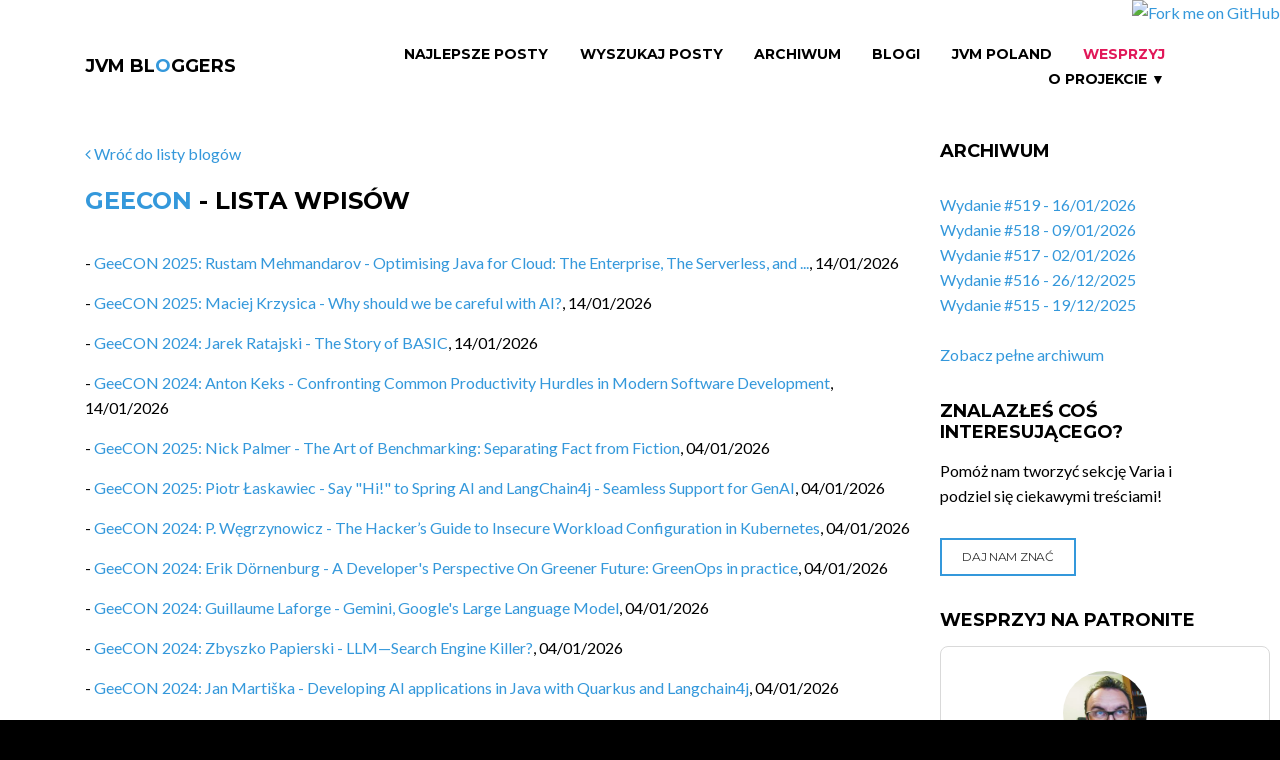

--- FILE ---
content_type: text/html;charset=UTF-8
request_url: https://jvm-bloggers.com/blog/geecon;jsessionid=26F31788318D71F9BF5FF76814BC7132?0
body_size: 6133
content:
<!DOCTYPE html>
<html lang="en" class="wide wow-animation">
<head>
    <!--Site Title-->
    <meta charset="utf-8">
    <meta name="format-detection" content="telephone=no">
    <meta name="viewport" content="width=device-width, height=device-height, initial-scale=1.0, maximum-scale=1.0, user-scalable=0">
    <link rel="alternate" type="application/atom+xml" title="RSS Feed for JVM Bloggers" href="/pl/rss" />
    <link rel="alternate" type="application/atom+xml" title="RSS Feed for JVM Bloggers Issues" href="/pl/issues-rss" />

    <!--Stylesheets-->
    <link rel="icon" href="../assets/images/favicon.ico" type="image/x-icon">

    <!--Bootstrap-->
    <link rel="stylesheet" href="../assets/css/style.css">
    <link rel="stylesheet" href="../assets/css/custom.css">
    <!--[if lt IE 10]>
    <div style="background: #212121; padding: 10px 0; box-shadow: 3px 3px 5px 0 rgba(0,0,0,.3); clear: both; text-align:center; position: relative; z-index:1;"><a href="http://windows.microsoft.com/en-US/internet-explorer/.."><img src="../assets/images/warning_bar_0000_us.jpg" border="0" height="42" width="820" alt="You are using an outdated browser. For a faster, safer browsing experience, upgrade for free today."></a></div>
    <script src="/webjars/html5shiv/html5shiv.min.js"></script><![endif]-->


    <!-- social and sharing meta tags -->
    <title>JVM Bloggers - Lista wpisów</title>
    <meta name="keywords" content="Java, Groovy, Scala, Kotlin, programming, JVM, coding, blog, blogging, newsletter">
    <meta name="description" content="Wszystkie blogi o Javie, ekosystemie JVM i programowaniu pisane przez polskich programistów i polskie firmy w jednym miejscu, co tydzień nowe wydanie, co tydzień nowa porcja wiedzy">

    <!--FACEBOOK-->
    <meta property="og:site_name" content="JVM Bloggers">
    <meta property="og:type" content="website" >
    <meta property="og:locale" content="pl_PL">

    <!--TWITTER-->
    <meta property="twitter:card" content="summary" >

<meta name="og:title" content="JVM Bloggers - wszystkie polskie blogi o ekosytemie Javy i programowaniu" property="og:title" />
<meta name="og:description" content="Wszystkie blogi o Javie, ekosystemie JVM i programowaniu pisane przez polskich programistów i polskie firmy w jednym miejscu, co tydzień nowe wydanie, co tydzień nowa porcja wiedzy" property="og:description" />
<meta name="og:image" content="https://jvm-bloggers.com/jvm-bloggers.png" property="og:image" />
<meta name="twitter:title" content="JVM Bloggers - wszystkie polskie blogi o ekosytemie Javy i programowaniu" property="twitter:title" />
<meta name="twitter:image:alt" content="JVM Bloggers - wszystkie polskie blogi o ekosytemie Javy i programowaniu" property="twitter:image:alt" />
<meta name="twitter:description" content="Wszystkie blogi o Javie, ekosystemie JVM i programowaniu pisane przez polskich programistów i polskie firmy w jednym miejscu, co tydzień nowe wydanie, co tydzień nowa porcja wiedzy" property="twitter:description" />
<meta name="twitter:image" content="https://jvm-bloggers.com/jvm-bloggers.png" property="twitter:image" />
</head>

<body>
<!--The Main Wrapper-->
<a href="https://github.com/jvm-bloggers/jvm-bloggers" target="_blank"><img style="position: absolute; top: 0; right: 0; border: 0; z-index: 1000" src="https://github.blog/wp-content/uploads/2008/12/forkme_right_orange_ff7600.png?resize=149%2C149" alt="Fork me on GitHub" data-canonical-src="https://s3.amazonaws.com/github/ribbons/forkme_right_orange_ff7600.png"></a>
<div class="page">
    <!--
    ========================================================
                            HEADER
    ========================================================
    -->
    <div id="fb-root"></div>
    <div>

<header class="page-header subpage_header">

    <!--RD Navbar-->
    <div class="rd-navbar-wrap">
        <nav class="rd-navbar top-panel-none-items bg-white" data-layout="rd-navbar-fixed" data-hover-on="false" data-stick-up="false" data-sm-layout="rd-navbar-fullwidth" data-md-layout="rd-navbar-static">
            <div class="rd-navbar-inner">

                <!--RD Navbar Panel-->
                <div class="rd-navbar-panel">

                    <!--RD Navbar Toggle-->
                    <button data-rd-navbar-toggle=".rd-navbar" class="rd-navbar-toggle"><span></span></button>
                    <!--END RD Navbar Toggle-->

                    <!--RD Navbar Brand-->
                    <div class="rd-navbar-brand"><a href="/" class="brand-name">JVM BL<span class="text-primary">O</span>GGERS</a></div>
                    <!--END RD Navbar Brand-->
                </div>
                <!--END RD Navbar Panel-->

                <div class="rd-navbar-nav-wrap">

                    <!--RD Navbar Nav-->
                    <ul class="rd-navbar-nav">
                        <li><a id="id4" href="../top-articles;jsessionid=26F31788318D71F9BF5FF76814BC7132">Najlepsze Posty</a></li>
                        <li><a id="idb" href="../wyszukaj;jsessionid=26F31788318D71F9BF5FF76814BC7132">Wyszukaj Posty</a></li>
                        <li><a id="id5" href="../all-issues;jsessionid=26F31788318D71F9BF5FF76814BC7132">Archiwum</a></li>
                        <li><a id="id3" href="../blogs;jsessionid=26F31788318D71F9BF5FF76814BC7132">Blogi</a></li>
                        <li><a id="ida" href="../jvm-poland-slack;jsessionid=26F31788318D71F9BF5FF76814BC7132">JVM Poland</a></li>
                        <li><a href="https://patronite.pl/tomasz-dziurko/description" class="slack">Wesprzyj</a></li>
                        <li class="rd-navbar--has-dropdown rd-navbar-submenu"><a href="#">O projekcie &#x25BC;<small>O Projekcie</small></a>
                            <ul class="rd-navbar-dropdown">
                                <li><a id="id9" href="../rss;jsessionid=26F31788318D71F9BF5FF76814BC7132">RSS</a></li>
                                <li><a id="id7" href="../about;jsessionid=26F31788318D71F9BF5FF76814BC7132">O projekcie</a></li>
                                <li><a id="id6" href="../contributors;jsessionid=26F31788318D71F9BF5FF76814BC7132">Autorzy</a></li>
                                <li><a id="id8" href="../fire-in-ovh;jsessionid=26F31788318D71F9BF5FF76814BC7132">Pożar w OVH</a></li>
                                <li><a href="https://github.com/jvm-bloggers/jvm-bloggers/" target="_blank">GitHub</a></li>
                            </ul>
                            <span class="rd-navbar-submenu-toggle"></span>
                        </li>
                    </ul>
                    <!--END RD Navbar Nav-->
                </div>
            </div>
        </nav>
    </div>
    <!--END RD Navbar-->
</header>

</div>
    <!--
    ========================================================
                            CONTENT
    ========================================================
    -->
    <main class="page-content undefined">

        <!--Start section-->
        <section>
            <div class="container container-wide">
                <div class="row">
                    <div class="col-sm-9">
                        <div class="row">
                            <div class="col-xs-12">
                                <!--Start section-->
                                

    <div>
        <div style="padding-bottom: 20px;">
            <a href="../presentations;jsessionid=26F31788318D71F9BF5FF76814BC7132"><span class="fa-angle-left"></span> Wróć do listy blogów</a>
        </div>
        <h1 style="padding-bottom: 20px">
            <a href="https://www.youtube.com/channel/UCVnJYdr91EZW8YvtMrxB1bg" target="_blank">GeeCON</a> - lista wpisów
        </h1>
    </div>
    <span class="infinite-scroll-list" id="id1b">
        <ul class="item">
            <li>- <a target="_blank" href="https://jvm-bloggers.com/r/gCPxwML">GeeCON 2025: Rustam Mehmandarov - Optimising Java for Cloud: The Enterprise, The Serverless, and ...</a>, <span>14/01/2026</span></li>
        </ul><ul class="item">
            <li>- <a target="_blank" href="https://jvm-bloggers.com/r/Aq3WOX8">GeeCON 2025: Maciej Krzysica - Why should we be careful with AI?</a>, <span>14/01/2026</span></li>
        </ul><ul class="item">
            <li>- <a target="_blank" href="https://jvm-bloggers.com/r/orfxnUS">GeeCON 2024: Jarek Ratajski - The Story of BASIC</a>, <span>14/01/2026</span></li>
        </ul><ul class="item">
            <li>- <a target="_blank" href="https://jvm-bloggers.com/r/VYAkMAv">GeeCON 2024: Anton Keks - Confronting Common Productivity Hurdles in Modern Software Development</a>, <span>14/01/2026</span></li>
        </ul><ul class="item">
            <li>- <a target="_blank" href="https://jvm-bloggers.com/r/CVBXv3C">GeeCON 2025: Nick Palmer - The Art of Benchmarking: Separating Fact from Fiction</a>, <span>04/01/2026</span></li>
        </ul><ul class="item">
            <li>- <a target="_blank" href="https://jvm-bloggers.com/r/CGcUUrL">GeeCON 2025: Piotr Łaskawiec - Say &quot;Hi!&quot; to Spring AI and LangChain4j - Seamless Support for GenAI</a>, <span>04/01/2026</span></li>
        </ul><ul class="item">
            <li>- <a target="_blank" href="https://jvm-bloggers.com/r/I7GVO41">GeeCON 2024: P. Węgrzynowicz - The Hacker’s Guide to Insecure Workload Configuration in Kubernetes</a>, <span>04/01/2026</span></li>
        </ul><ul class="item">
            <li>- <a target="_blank" href="https://jvm-bloggers.com/r/LHk7yVy">GeeCON 2024: Erik Dörnenburg - A Developer&#039;s Perspective On Greener Future: GreenOps in practice</a>, <span>04/01/2026</span></li>
        </ul><ul class="item">
            <li>- <a target="_blank" href="https://jvm-bloggers.com/r/WS1P6y2">GeeCON 2024: Guillaume Laforge - Gemini, Google&#039;s Large Language Model</a>, <span>04/01/2026</span></li>
        </ul><ul class="item">
            <li>- <a target="_blank" href="https://jvm-bloggers.com/r/z5Y6W6h">GeeCON 2024: Zbyszko Papierski - LLM—Search Engine Killer?</a>, <span>04/01/2026</span></li>
        </ul><ul class="item">
            <li>- <a target="_blank" href="https://jvm-bloggers.com/r/3xZCfC3">GeeCON 2024: Jan Martiška - Developing AI applications in Java with Quarkus and Langchain4j</a>, <span>04/01/2026</span></li>
        </ul><ul class="item">
            <li>- <a target="_blank" href="https://jvm-bloggers.com/r/AByi1hM">GeeCON 2024: Włodek Krakowski - Belbin Team Roles - utilize it to enhance team effectiveness</a>, <span>04/01/2026</span></li>
        </ul><ul class="item">
            <li>- <a target="_blank" href="https://jvm-bloggers.com/r/mReJHNp">GeeCON 2024: Marcin Grzejszczak - Unmask hidden issues with Observability superpowers!</a>, <span>04/01/2026</span></li>
        </ul><ul class="item">
            <li>- <a target="_blank" href="https://jvm-bloggers.com/r/YOavYdR">GeeCON 2025: Gerit Grunwald - We hate code - The !joy of maintaining dead code</a>, <span>29/12/2025</span></li>
        </ul><ul class="item">
            <li>- <a target="_blank" href="https://jvm-bloggers.com/r/zywxQnr">GeeCON 2025: Otavio Santana - Jakarta Data: Simplifying Database Operations for Modern Enterp. Arch.</a>, <span>29/12/2025</span></li>
        </ul>
        <div class="padding-bottom-40-px" id="id1a">

    <div class="clearfix"></div>
    <div class="hidden-navigation">
        <ul id="pager">
	<a class="first" id="id1c" disabled="disabled" title="Go to first page">&lt;&lt;</a>
	<a rel="prev" class="prev" id="id1d" disabled="disabled" title="Go to previous page">&lt;</a>
	<span class="goto">
		<a id="id1e" disabled="disabled" title="Go to page 1"><span>1</span></a>
	</span><span class="goto">
		<a href="./geecon;jsessionid=26F31788318D71F9BF5FF76814BC7132?0-1.-pageable~wrapper-infinite~pager-pager-navigation-1-pageLink" id="idf" title="Go to page 2"><span>2</span></a>
	</span><span class="goto">
		<a href="./geecon;jsessionid=26F31788318D71F9BF5FF76814BC7132?0-1.-pageable~wrapper-infinite~pager-pager-navigation-2-pageLink" id="id10" title="Go to page 3"><span>3</span></a>
	</span><span class="goto">
		<a href="./geecon;jsessionid=26F31788318D71F9BF5FF76814BC7132?0-1.-pageable~wrapper-infinite~pager-pager-navigation-3-pageLink" id="id11" title="Go to page 4"><span>4</span></a>
	</span><span class="goto">
		<a href="./geecon;jsessionid=26F31788318D71F9BF5FF76814BC7132?0-1.-pageable~wrapper-infinite~pager-pager-navigation-4-pageLink" id="id12" title="Go to page 5"><span>5</span></a>
	</span><span class="goto">
		<a href="./geecon;jsessionid=26F31788318D71F9BF5FF76814BC7132?0-1.-pageable~wrapper-infinite~pager-pager-navigation-5-pageLink" id="id13" title="Go to page 6"><span>6</span></a>
	</span><span class="goto">
		<a href="./geecon;jsessionid=26F31788318D71F9BF5FF76814BC7132?0-1.-pageable~wrapper-infinite~pager-pager-navigation-6-pageLink" id="id14" title="Go to page 7"><span>7</span></a>
	</span><span class="goto">
		<a href="./geecon;jsessionid=26F31788318D71F9BF5FF76814BC7132?0-1.-pageable~wrapper-infinite~pager-pager-navigation-7-pageLink" id="id15" title="Go to page 8"><span>8</span></a>
	</span><span class="goto">
		<a href="./geecon;jsessionid=26F31788318D71F9BF5FF76814BC7132?0-1.-pageable~wrapper-infinite~pager-pager-navigation-8-pageLink" id="id16" title="Go to page 9"><span>9</span></a>
	</span><span class="goto">
		<a href="./geecon;jsessionid=26F31788318D71F9BF5FF76814BC7132?0-1.-pageable~wrapper-infinite~pager-pager-navigation-9-pageLink" id="id17" title="Go to page 10"><span>10</span></a>
	</span>
	<a rel="next" class="next" id="id18" href="./geecon;jsessionid=26F31788318D71F9BF5FF76814BC7132?0-1.-pageable~wrapper-infinite~pager-pager-next" title="Go to next page">&gt;</a>
	<a class="last" id="id19" href="./geecon;jsessionid=26F31788318D71F9BF5FF76814BC7132?0-1.-pageable~wrapper-infinite~pager-pager-last" title="Go to last page">&gt;&gt;</a>
</ul>
        <a id="id1" href="./geecon?0-1.0-pageable~wrapper-infinite~pager-pager-next"></a>
        <span id="id2">18</span>
    </div>

</div>
    </span>


                            </div>
                        </div>
                    </div>
                    <div>

    <div class="col-sm-3 text-center text-lg-left">
        <div class="row">

            <div class="col-xs-12 well-xxs-bottom text-lg-left">
                <h2>Archiwum</h2>
                <article class="box-lg blog-post blog-post-variant">
                    <ul>
					  	<li>
                            <a href="../issue/519;jsessionid=26F31788318D71F9BF5FF76814BC7132">Wydanie #519 - 16/01/2026</a>
                        </li><li>
                            <a href="../issue/518;jsessionid=26F31788318D71F9BF5FF76814BC7132">Wydanie #518 - 09/01/2026</a>
                        </li><li>
                            <a href="../issue/517;jsessionid=26F31788318D71F9BF5FF76814BC7132">Wydanie #517 - 02/01/2026</a>
                        </li><li>
                            <a href="../issue/516;jsessionid=26F31788318D71F9BF5FF76814BC7132">Wydanie #516 - 26/12/2025</a>
                        </li><li>
                            <a href="../issue/515;jsessionid=26F31788318D71F9BF5FF76814BC7132">Wydanie #515 - 19/12/2025</a>
                        </li>
					</ul>
                    <br/>
                    <a href="../all-issues;jsessionid=26F31788318D71F9BF5FF76814BC7132" id="idc">Zobacz pełne archiwum</a>
					
                </article>
            </div>

            <div class="col-xs-12 well-xxs-bottom text-lg-left">
                <h2>Znalazłeś coś interesującego?</h2>
                <p>Pomóż nam tworzyć sekcję Varia i podziel się ciekawymi treściami!</p>
                <article class="box-lg blog-post blog-post-variant">
                    <a href="../varia-suggestion;jsessionid=26F31788318D71F9BF5FF76814BC7132" class="btn btn-primary btn-sm" id="ide">
                        Daj nam znać
                    </a>
                </article>
            </div>

            <div class="col-xs-12 well-xxs-bottom text-lg-left">
                <h2>Wesprzyj na Patronite</h2>
                <p>
                    <iframe src="https://patronite.pl/widget/tomasz-dziurko/388996/small/000000/FFFFFF" width="330" height="460"
                            frameborder="0" scrolling="no">
                    </iframe>
                </p>
            </div>

            <div class="col-xs-12 well-xxs-bottom text-lg-left">
                <h2>Dołącz do nas</h2>
                <article class="box-lg blog-post blog-post-variant">
                   Jeśli chcesz pokodować w projekcie z dość nowymi technologiami: Javą 17, Spring Bootem, Vavrem i Akką i co tam sobie
                   jeszcze Javowego wymyślimy, zapraszamy na naszego <a href="https://github.com/jvm-bloggers/jvm-bloggers" target="_blank">GitHuba</a>
                   lub Slacka <a id="idd" href="../jvm-poland-slack;jsessionid=26F31788318D71F9BF5FF76814BC7132">JVM-Poland</a> (kanał #jvm-bloggers)
                </article>
            </div>

            <div class="col-xs-12 well-xxs-bottom text-lg-left">
                <div id="fb-root"></div>
                <script>
/*<![CDATA[*/
(function(d, s, id) {
                    var js, fjs = d.getElementsByTagName(s)[0];
                    if (d.getElementById(id)) return;
                    js = d.createElement(s); js.id = id;
                    js.src = "//connect.facebook.net/pl_PL/sdk.js#xfbml=1&version=v2.8&appId=984518258323702";
                    fjs.parentNode.insertBefore(js, fjs);
                }(document, 'script', 'facebook-jssdk'));
/*]]>*/
</script>

                <div class="fb-page" data-href="https://www.facebook.com/jvmbloggers/" data-small-header="false" data-adapt-container-width="true" data-hide-cover="false" data-show-facepile="true"><blockquote cite="https://www.facebook.com/jvmbloggers/" class="fb-xfbml-parse-ignore"><a href="https://www.facebook.com/jvmbloggers/">JVM Bloggers</a></blockquote></div>
            </div>
        </div>
    </div>

</div>
                </div>
            </div>
        </section>
    </main>
    <!--
    ========================================================
                            FOOTER
    ========================================================
    -->
    <div>

    <footer class="page-footer footer-centered dark text-center">
        <section class="footer-content">
            <div class="container container-wide">
                <div class="navbar-brand"><a href="/">JVM BL<span class="text-primary">O</span>GGERS</a></div>
                <ul class="list-inline">
                    <li><a href="https://twitter.com/jvm_bloggers" class="fa-twitter" target="_blank"></a></li>
                    <li><a href="https://www.facebook.com/jvmbloggers/" class="fa-facebook" target="_blank"></a></li>
                </ul>
                <div class="navbar-host">
                    hosted by <a href="http://softwaremill.com"><img src="/assets/images/softwaremill.png" alt="SoftwareMill" width="225px"/></a>
                </div>
            </div>
        </section>
        <section class="rights">
            <p class="copyright">JVM BL<span class="text-primary">O</span>GGERS &#169; <span id="copyright-year"></span> All Rights Reserved </p>
        </section>
    </footer>

</div>
</div>
<!--Core Scripts-->
<script src="/webjars/jquery/jquery.min.js"></script>
<!--jQuery (necessary for Bootstrap's JavaScript plugins)-->
<!-- Wicket scripts -->
<script type="text/javascript" src="../wicket/resource/org.apache.wicket.resource.JQueryResourceReference/jquery/jquery-3.6.0-ver-7B432A70897DCD6A8F6D26413CDF1916.js"></script>
<script type="text/javascript" src="../wicket/resource/com.googlecode.wicket.jquery.ui.resource.JQueryUIResourceReference/jquery-ui-ver-8C99BD451C61081551AE59CEA942D1FC.js"></script>
<script type="text/javascript" src="../wicket/resource/org.apache.wicket.ajax.AbstractDefaultAjaxBehavior/res/js/wicket-ajax-jquery-ver-6C3579C63E0C4EBFA954D232A7F1B943.js"></script>
<script type="text/javascript" id="wicket-ajax-base-url">
/*<![CDATA[*/
Wicket.Ajax.baseUrl="blog/geecon?0";
/*]]>*/
</script>
<script type="text/javascript" src="../wicket/resource/com.jvm_bloggers.frontend.common_components.infinite_scroll.InfiniteScrollingBehavior/js/ajax-request-interceptor-ver-F2C9821353D6E6468A63B197C91381C4.js"></script>
<script type="text/javascript" src="../wicket/resource/de.agilecoders.wicket.webjars.request.resource.WebjarsJavaScriptResourceReference/webjars/infinite-scroll/3.0.6/dist/infinite-scroll.pkgd.min-ver-4DD9A5C6D0BE090B107ED878587F0039.js"></script>
<script type="text/javascript" id="InitInfiniteScroll">
/*<![CDATA[*/
var $infiniteScrollTotalPageCount = parseInt(jQuery('#id2').text());var $infiniteScrollContainer = jQuery('#id1a').infiniteScroll({
  path: function() {
    return document.querySelector('#id1')
                   .getAttribute('href');
  },
  append: '.item',
  responseType: 'text',
  debug: false
});
/*]]>*/
</script>
<script type="text/javascript" src="../wicket/resource/com.jvm_bloggers.frontend.common_components.infinite_scroll.InfiniteScrollingBehavior/js/infinite-scroll-event-listener-ver-78EA3E4BD8D26DAE769E87B1A6F5AB30.js"></script>
<script type="text/javascript">
/*<![CDATA[*/
Wicket.Event.add(window, "domready", function(event) { 
jQuery('#id3').button({ "icon": "", "disabled": false });;
jQuery('#id4').button({ "icon": "", "disabled": false });;
jQuery('#id5').button({ "icon": "", "disabled": false });;
jQuery('#id6').button({ "icon": "", "disabled": false });;
jQuery('#id7').button({ "icon": "", "disabled": false });;
jQuery('#id8').button({ "icon": "", "disabled": false });;
jQuery('#id9').button({ "icon": "", "disabled": false });;
jQuery('#ida').button({ "icon": "", "disabled": false });;
jQuery('#idb').button({ "icon": "", "disabled": false });;
jQuery('#idc').button({ "icon": "", "disabled": false });;
jQuery('#idd').button({ "icon": "", "disabled": false });;
jQuery('#ide').button({ "icon": "", "disabled": false });;
Wicket.Ajax.ajax({"u":"./geecon;jsessionid=26F31788318D71F9BF5FF76814BC7132?0-1.0-pageable~wrapper-infinite~pager-pager-navigation-1-pageLink","c":"idf","e":"click","pd":true});;
Wicket.Ajax.ajax({"u":"./geecon;jsessionid=26F31788318D71F9BF5FF76814BC7132?0-1.0-pageable~wrapper-infinite~pager-pager-navigation-2-pageLink","c":"id10","e":"click","pd":true});;
Wicket.Ajax.ajax({"u":"./geecon;jsessionid=26F31788318D71F9BF5FF76814BC7132?0-1.0-pageable~wrapper-infinite~pager-pager-navigation-3-pageLink","c":"id11","e":"click","pd":true});;
Wicket.Ajax.ajax({"u":"./geecon;jsessionid=26F31788318D71F9BF5FF76814BC7132?0-1.0-pageable~wrapper-infinite~pager-pager-navigation-4-pageLink","c":"id12","e":"click","pd":true});;
Wicket.Ajax.ajax({"u":"./geecon;jsessionid=26F31788318D71F9BF5FF76814BC7132?0-1.0-pageable~wrapper-infinite~pager-pager-navigation-5-pageLink","c":"id13","e":"click","pd":true});;
Wicket.Ajax.ajax({"u":"./geecon;jsessionid=26F31788318D71F9BF5FF76814BC7132?0-1.0-pageable~wrapper-infinite~pager-pager-navigation-6-pageLink","c":"id14","e":"click","pd":true});;
Wicket.Ajax.ajax({"u":"./geecon;jsessionid=26F31788318D71F9BF5FF76814BC7132?0-1.0-pageable~wrapper-infinite~pager-pager-navigation-7-pageLink","c":"id15","e":"click","pd":true});;
Wicket.Ajax.ajax({"u":"./geecon;jsessionid=26F31788318D71F9BF5FF76814BC7132?0-1.0-pageable~wrapper-infinite~pager-pager-navigation-8-pageLink","c":"id16","e":"click","pd":true});;
Wicket.Ajax.ajax({"u":"./geecon;jsessionid=26F31788318D71F9BF5FF76814BC7132?0-1.0-pageable~wrapper-infinite~pager-pager-navigation-9-pageLink","c":"id17","e":"click","pd":true});;
Wicket.Ajax.ajax({"u":"./geecon;jsessionid=26F31788318D71F9BF5FF76814BC7132?0-1.0-pageable~wrapper-infinite~pager-pager-next","c":"id18","e":"click","pd":true});;
Wicket.Ajax.ajax({"u":"./geecon;jsessionid=26F31788318D71F9BF5FF76814BC7132?0-1.0-pageable~wrapper-infinite~pager-pager-last","c":"id19","e":"click","pd":true});;
Wicket.Event.publish(Wicket.Event.Topic.AJAX_HANDLERS_BOUND);
;});
/*]]>*/
</script>

<!--Include all compiled plugins (below), or include individual files as needed-->
<script src="/webjars/bootstrap/js/bootstrap.min.js"></script>
<!--Additional Functionality Scripts-->
<script src="../assets/js/script.js"></script>
<script>
/*<![CDATA[*/

    (function(i,s,o,g,r,a,m){i['GoogleAnalyticsObject']=r;i[r]=i[r]||function(){
                (i[r].q=i[r].q||[]).push(arguments)},i[r].l=1*new Date();a=s.createElement(o),
            m=s.getElementsByTagName(o)[0];a.async=1;a.src=g;m.parentNode.insertBefore(a,m)
    })(window,document,'script','https://www.google-analytics.com/analytics.js','ga');

    ga('create', 'UA-8528065-6', 'auto');
    ga('send', 'pageview');


/*]]>*/
</script>
</body>
</html>
